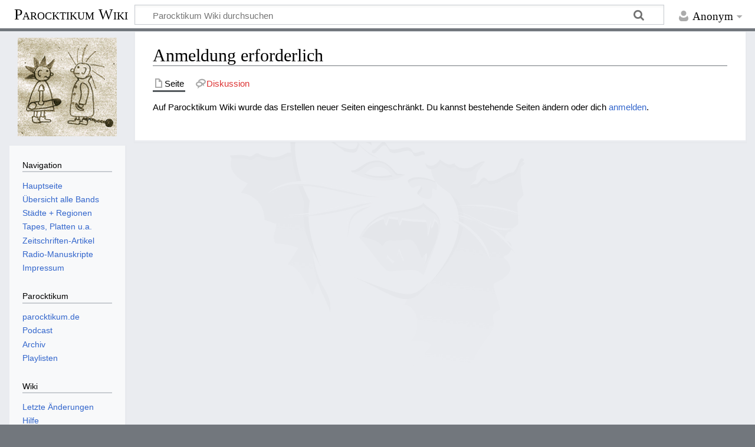

--- FILE ---
content_type: text/html; charset=UTF-8
request_url: https://parocktikum.de/wiki/index.php?title=Tina_has_never_had_a_teddy_bear&action=edit
body_size: 3642
content:
<!DOCTYPE html>
<html class="client-nojs" lang="de" dir="ltr">
<head>
<meta charset="UTF-8"/>
<title>Anmeldung erforderlich – Parocktikum Wiki</title>
<script>document.documentElement.className="client-js";RLCONF={"wgBreakFrames":!0,"wgSeparatorTransformTable":[",\t.",".\t,"],"wgDigitTransformTable":["",""],"wgDefaultDateFormat":"dmy","wgMonthNames":["","Januar","Februar","März","April","Mai","Juni","Juli","August","September","Oktober","November","Dezember"],"wgRequestId":"aXeDVeKmdaM3iFlekMKQwAAAABE","wgCSPNonce":!1,"wgCanonicalNamespace":"","wgCanonicalSpecialPageName":!1,"wgNamespaceNumber":0,"wgPageName":"Tina_has_never_had_a_teddy_bear","wgTitle":"Tina has never had a teddy bear","wgCurRevisionId":0,"wgRevisionId":0,"wgArticleId":0,"wgIsArticle":!1,"wgIsRedirect":!1,"wgAction":"edit","wgUserName":null,"wgUserGroups":["*"],"wgCategories":[],"wgPageContentLanguage":"de","wgPageContentModel":"wikitext","wgRelevantPageName":"Tina_has_never_had_a_teddy_bear","wgRelevantArticleId":0,"wgIsProbablyEditable":!1,"wgRelevantPageIsProbablyEditable":!1,"wgRestrictionCreate":[],"wgMediaViewerOnClick":!0,
"wgMediaViewerEnabledByDefault":!0};RLSTATE={"site.styles":"ready","noscript":"ready","user.styles":"ready","user":"ready","user.options":"loading","skins.timeless":"ready"};RLPAGEMODULES=["site","mediawiki.page.ready","skins.timeless.js"];</script>
<script>(RLQ=window.RLQ||[]).push(function(){mw.loader.implement("user.options@1hzgi",function($,jQuery,require,module){/*@nomin*/mw.user.tokens.set({"patrolToken":"+\\","watchToken":"+\\","csrfToken":"+\\"});mw.user.options.set({"variant":"de"});
});});</script>
<link rel="stylesheet" href="/wiki/load.php?lang=de&amp;modules=skins.timeless&amp;only=styles&amp;skin=timeless"/>
<script async="" src="/wiki/load.php?lang=de&amp;modules=startup&amp;only=scripts&amp;raw=1&amp;skin=timeless"></script>
<!--[if IE]><link rel="stylesheet" href="/resources/IE9fixes.css" media="screen"/><![endif]-->
<meta name="ResourceLoaderDynamicStyles" content=""/>
<link rel="stylesheet" href="/wiki/load.php?lang=de&amp;modules=site.styles&amp;only=styles&amp;skin=timeless"/>
<meta name="generator" content="MediaWiki 1.36.2"/>
<meta name="robots" content="noindex,nofollow"/>
<meta name="viewport" content="width=device-width, initial-scale=1.0, user-scalable=yes, minimum-scale=0.25, maximum-scale=5.0"/>
<link rel="shortcut icon" href="/favicon.ico"/>
<link rel="search" type="application/opensearchdescription+xml" href="/wiki/opensearch_desc.php" title="Parocktikum Wiki (de)"/>
<link rel="EditURI" type="application/rsd+xml" href="https://parocktikum.de/wiki/api.php?action=rsd"/>
<link rel="alternate" type="application/atom+xml" title="Atom-Feed für „Parocktikum Wiki“" href="/wiki/index.php?title=Spezial:Letzte_%C3%84nderungen&amp;feed=atom"/>
</head>
<body class="mediawiki ltr sitedir-ltr capitalize-all-nouns mw-hide-empty-elt ns-0 ns-subject page-Tina_has_never_had_a_teddy_bear rootpage-Tina_has_never_had_a_teddy_bear skin-timeless action-edit skin--responsive"><div id="mw-wrapper"><div id="mw-header-container" class="ts-container"><div id="mw-header" class="ts-inner"><div id="user-tools"><div id="personal"><h2><span>Anonym</span></h2><div id="personal-inner" class="dropdown"><div role="navigation" class="mw-portlet" id="p-personal" aria-labelledby="p-personal-label"><h3 id="p-personal-label" lang="de" dir="ltr">Nicht angemeldet</h3><div class="mw-portlet-body"><ul lang="de" dir="ltr"><li id="pt-login"><a href="/wiki/index.php?title=Spezial:Anmelden&amp;returnto=Tina+has+never+had+a+teddy+bear&amp;returntoquery=action%3Dedit" title="Sich anzumelden wird gerne gesehen, ist jedoch nicht zwingend erforderlich. [o]" accesskey="o"><span>Anmelden</span></a></li></ul></div></div></div></div></div><div id="p-logo-text" class="mw-portlet" role="banner"><a id="p-banner" class="mw-wiki-title long" href="/wiki/index.php?title=Hauptseite">Parocktikum Wiki</a></div><div class="mw-portlet" id="p-search"><h3 lang="de" dir="ltr"><label for="searchInput">Suche</label></h3><form action="/wiki/index.php" id="searchform"><div id="simpleSearch"><div id="searchInput-container"><input type="search" name="search" placeholder="Parocktikum Wiki durchsuchen" autocapitalize="sentences" title="Parocktikum Wiki durchsuchen [f]" accesskey="f" id="searchInput"/></div><input type="hidden" value="Spezial:Suche" name="title"/><input type="submit" name="fulltext" value="Suchen" title="Suche nach Seiten, die diesen Text enthalten" id="mw-searchButton" class="searchButton mw-fallbackSearchButton"/><input type="submit" name="go" value="Seite" title="Gehe direkt zu der Seite mit genau diesem Namen, falls sie vorhanden ist." id="searchButton" class="searchButton"/></div></form></div></div><div class="visualClear"></div></div><div id="mw-header-hack" class="color-bar"><div class="color-middle-container"><div class="color-middle"></div></div><div class="color-left"></div><div class="color-right"></div></div><div id="mw-header-nav-hack"><div class="color-bar"><div class="color-middle-container"><div class="color-middle"></div></div><div class="color-left"></div><div class="color-right"></div></div></div><div id="menus-cover"></div><div id="mw-content-container" class="ts-container"><div id="mw-content-block" class="ts-inner"><div id="mw-content-wrapper"><div id="mw-content"><div id="content" class="mw-body" role="main"><div class="mw-indicators mw-body-content">
</div>
<h1 id="firstHeading" class="firstHeading">Anmeldung erforderlich</h1><div id="bodyContentOuter"><div id="siteSub">Aus Parocktikum Wiki</div><div id="mw-page-header-links"><div role="navigation" class="mw-portlet tools-inline" id="p-namespaces" aria-labelledby="p-namespaces-label"><h3 id="p-namespaces-label" lang="de" dir="ltr">Namensräume</h3><div class="mw-portlet-body"><ul lang="de" dir="ltr"><li id="ca-nstab-main" class="selected new"><a href="/wiki/index.php?title=Tina_has_never_had_a_teddy_bear&amp;action=edit&amp;redlink=1" title="Seiteninhalt anzeigen (Seite nicht vorhanden) [c]" accesskey="c"><span>Seite</span></a></li><li id="ca-talk" class="new"><a href="/wiki/index.php?title=Diskussion:Tina_has_never_had_a_teddy_bear&amp;action=edit&amp;redlink=1" rel="discussion" title="Diskussion zum Seiteninhalt (Seite nicht vorhanden) [t]" accesskey="t"><span>Diskussion</span></a></li></ul></div></div><div role="navigation" class="mw-portlet tools-inline" id="p-more" aria-labelledby="p-more-label"><h3 id="p-more-label" lang="de" dir="ltr">Mehr</h3><div class="mw-portlet-body"><ul lang="de" dir="ltr"><li id="ca-more" class="dropdown-toggle"><span>Mehr</span></li></ul></div></div><div role="navigation" class="mw-portlet emptyPortlet tools-inline" id="p-views" aria-labelledby="p-views-label"><h3 id="p-views-label" lang="de" dir="ltr">Seitenaktionen</h3><div class="mw-portlet-body"><ul lang="de" dir="ltr"></ul></div></div></div><div class="visualClear"></div><div class="mw-body-content" id="bodyContent"><div id="contentSub"></div><div id="mw-content-text">Auf Parocktikum Wiki wurde das Erstellen neuer Seiten eingeschränkt. Du kannst bestehende Seiten ändern oder dich <a href="/wiki/index.php?title=Spezial:Anmelden" title="Spezial:Anmelden">anmelden</a>.</div><div class="printfooter">
Abgerufen von „<a dir="ltr" href="https://parocktikum.de/wiki/index.php?title=Tina_has_never_had_a_teddy_bear">https://parocktikum.de/wiki/index.php?title=Tina_has_never_had_a_teddy_bear</a>“</div>
<div class="visualClear"></div></div></div></div></div><div id="content-bottom-stuff"><div id="catlinks" class="catlinks catlinks-allhidden" data-mw="interface"></div></div></div><div id="mw-site-navigation"><div id="p-logo" class="mw-portlet" role="banner"><a class="mw-wiki-logo fallback" href="/wiki/index.php?title=Hauptseite" title="Hauptseite"></a></div><div id="site-navigation" class="sidebar-chunk"><h2><span>Navigation</span></h2><div class="sidebar-inner"><div role="navigation" class="mw-portlet" id="p-navigation" aria-labelledby="p-navigation-label"><h3 id="p-navigation-label" lang="de" dir="ltr">Navigation</h3><div class="mw-portlet-body"><ul lang="de" dir="ltr"><li id="n-Hauptseite"><a href="/wiki/index.php?title=Hauptseite"><span>Hauptseite</span></a></li><li id="n-.C3.9Cbersicht-alle-Bands"><a href="/wiki/index.php?title=Kategorie:Bands"><span>Übersicht alle Bands</span></a></li><li id="n-St.C3.A4dte-.2B-Regionen"><a href="/wiki/index.php?title=Kategorie:St%C3%A4dte_und_Regionen"><span>Städte + Regionen</span></a></li><li id="n-Tapes.2C-Platten-u.a."><a href="/wiki/index.php?title=Kategorie:Tontr%C3%A4ger"><span>Tapes, Platten u.a.</span></a></li><li id="n-Zeitschriften-Artikel"><a href="/wiki/index.php?title=Kategorie:Artikel"><span>Zeitschriften-Artikel</span></a></li><li id="n-Radio-Manuskripte"><a href="/wiki/index.php?title=Kategorie:Radio_Manuskript"><span>Radio-Manuskripte</span></a></li><li id="n-Impressum"><a href="https://podcast.parocktikum.de/impressum/" rel="nofollow"><span>Impressum</span></a></li></ul></div></div><div role="navigation" class="mw-portlet" id="p-Parocktikum" aria-labelledby="p-Parocktikum-label"><h3 id="p-Parocktikum-label" lang="de" dir="ltr">Parocktikum</h3><div class="mw-portlet-body"><ul lang="de" dir="ltr"><li id="n-parocktikum.de"><a href="https://www.parocktikum.de/" rel="nofollow"><span>parocktikum.de</span></a></li><li id="n-Podcast"><a href="https://podcast.parocktikum.de/" rel="nofollow"><span>Podcast</span></a></li><li id="n-Archiv"><a href="https://www.parocktikum.de/archiv.php" rel="nofollow"><span>Archiv</span></a></li><li id="n-Playlisten"><a href="https://www.parocktikum.de/playlist.php" rel="nofollow"><span>Playlisten</span></a></li></ul></div></div><div role="navigation" class="mw-portlet" id="p-Wiki" aria-labelledby="p-Wiki-label"><h3 id="p-Wiki-label" lang="de" dir="ltr">Wiki</h3><div class="mw-portlet-body"><ul lang="de" dir="ltr"><li id="n-recentchanges"><a href="/wiki/index.php?title=Spezial:Letzte_%C3%84nderungen" title="Liste der letzten Änderungen in diesem Wiki [r]" accesskey="r"><span>Letzte Änderungen</span></a></li><li id="n-help"><a href="https://www.mediawiki.org/wiki/Special:MyLanguage/Help:Contents" title="Hilfeseite anzeigen"><span>Hilfe</span></a></li></ul></div></div></div></div><div id="site-tools" class="sidebar-chunk"><h2><span>Wikiwerkzeuge</span></h2><div class="sidebar-inner"><div role="navigation" class="mw-portlet" id="p-tb" aria-labelledby="p-tb-label"><h3 id="p-tb-label" lang="de" dir="ltr">Wikiwerkzeuge</h3><div class="mw-portlet-body"><ul lang="de" dir="ltr"><li id="t-specialpages"><a href="/wiki/index.php?title=Spezial:Spezialseiten" title="Liste aller Spezialseiten [q]" accesskey="q"><span>Spezialseiten</span></a></li></ul></div></div></div></div></div><div id="mw-related-navigation"><div id="page-tools" class="sidebar-chunk"><h2><span>Seitenwerkzeuge</span></h2><div class="sidebar-inner"><div role="navigation" class="mw-portlet emptyPortlet" id="p-cactions" aria-labelledby="p-cactions-label"><h3 id="p-cactions-label" lang="de" dir="ltr">Seitenwerkzeuge</h3><div class="mw-portlet-body"><ul lang="de" dir="ltr"></ul></div></div><div role="navigation" class="mw-portlet emptyPortlet" id="p-userpagetools" aria-labelledby="p-userpagetools-label"><h3 id="p-userpagetools-label" lang="de" dir="ltr">Benutzerseitenwerkzeuge</h3><div class="mw-portlet-body"><ul lang="de" dir="ltr"></ul></div></div><div role="navigation" class="mw-portlet" id="p-pagemisc" aria-labelledby="p-pagemisc-label"><h3 id="p-pagemisc-label" lang="de" dir="ltr">Mehr</h3><div class="mw-portlet-body"><ul lang="de" dir="ltr"><li id="t-pagelog"><a href="/wiki/index.php?title=Spezial:Logbuch&amp;page=Tina+has+never+had+a+teddy+bear"><span>Seitenlogbücher</span></a></li></ul></div></div></div></div></div><div class="visualClear"></div></div></div><div id="mw-footer-container" class="mw-footer-container ts-container"><div id="mw-footer" class="mw-footer ts-inner" role="contentinfo" lang="de" dir="ltr"><ul id="footer-icons"><li id="footer-copyrightico" class="footer-icons"></li><li id="footer-poweredbyico" class="footer-icons"><a href="https://www.mediawiki.org/"><img src="/wiki/resources/assets/poweredby_mediawiki_88x31.png" alt="Powered by MediaWiki" srcset="/wiki/resources/assets/poweredby_mediawiki_132x47.png 1.5x, /wiki/resources/assets/poweredby_mediawiki_176x62.png 2x" width="88" height="31" loading="lazy"/></a></li></ul><div id="footer-list"><ul id="footer-places"><li id="footer-places-privacy"><a href="/wiki/index.php?title=Parocktikum_Wiki:Datenschutz" title="Parocktikum Wiki:Datenschutz">Datenschutz</a></li><li id="footer-places-about"><a href="/wiki/index.php?title=Parocktikum_Wiki:%C3%9Cber_Parocktikum_Wiki" title="Parocktikum Wiki:Über Parocktikum Wiki">Über Parocktikum Wiki</a></li><li id="footer-places-disclaimer"><a href="/wiki/index.php?title=Parocktikum_Wiki:Impressum" title="Parocktikum Wiki:Impressum">Haftungsausschluss</a></li></ul></div><div class="visualClear"></div></div></div></div><script>(RLQ=window.RLQ||[]).push(function(){mw.config.set({"wgBackendResponseTime":157});});</script></body></html>

--- FILE ---
content_type: image/svg+xml
request_url: https://parocktikum.de/wiki/skins/Timeless/resources/images/page-grey.svg?f31f6
body_size: 51
content:
<svg xmlns="http://www.w3.org/2000/svg" width="20" height="20"><path d="M4 2v16h12V7.01L11 2zm2 2h3.994v4H14v8H6z" opacity=".33"/></svg>